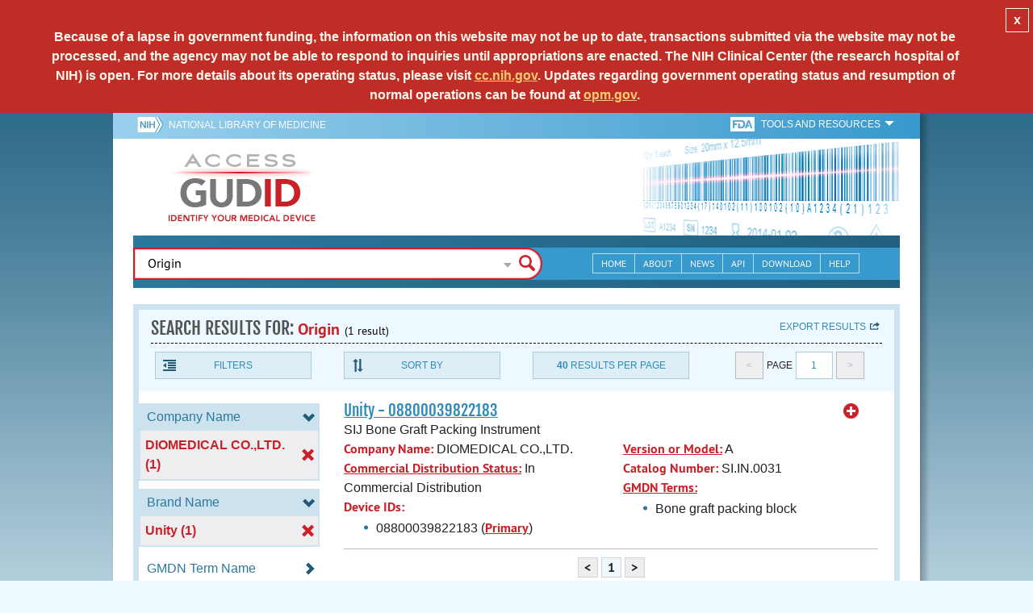

--- FILE ---
content_type: text/html; charset=utf-8
request_url: https://accessgudid.nlm.nih.gov/devices/search?filters%5BBrand+Name%5D%5B%5D=Unity&filters%5BCompany+Name%5D%5B%5D=DIOMEDICAL+CO.%2CLTD.&filters%5BFDA+Product+Code+Name%5D%5B%5D=Sacroiliac+joint+fixation&filters%5BIssuing+Agency%5D%5B%5D=GS1&filters%5BSterilization+Prior+To+Use%5D%5B%5D=1&letter=U&option=Brand+Name&page=1&page_size=40&query=Origin&sort=brandName-asc
body_size: 42347
content:
<!DOCTYPE html>
<!--[if lt IE 9]> <html lang="en" class="no-js lt-ie10 lt-ie9"> <![endif]-->
<!--[if IE 9]> <html lang="en" class="no-js lt-ie10"> <![endif]-->
<!--[if gt IE 9]><!--> <html lang="en" class="no-js"> <!--<![endif]-->

<head>
	<!-- compatability mode -->
	<meta http-equiv="X-UA-Compatible" content="IE=edge" />

  	<link rel="apple-touch-icon-precomposed" sizes="180x180" href="/assets/favicon/apple-touch-icon-180x180-84b1f1d99c6c96e961e19163540b103824460143e721dd25ef211050aed5a697.png"></link>
<link rel="apple-touch-icon-precomposed" sizes="152x152" href="/assets/favicon/apple-touch-icon-152x152-9ce4e66bbc164fdc61bc75407e6736301d56d909d4ba266a6652829d37122c52.png"></link>
<link rel="apple-touch-icon-precomposed" sizes="144x144" href="/assets/favicon/apple-touch-icon-144x144-a06027a9bcb43a17048c11f6f3629788c82dcfc9c44b1d0d6ee576a4fe770d34.png"></link>
<link rel="apple-touch-icon-precomposed" sizes="120x120" href="/assets/favicon/apple-touch-icon-120x120-4207a7960b31abdf26447cf1f1e5ead252875fec2f455055dd5fb0e075dd5e9b.png"></link>
<link rel="apple-touch-icon-precomposed" sizes="114x114" href="/assets/favicon/apple-touch-icon-114x114-dd9c087887095a6c41afe331e8dacf1f3eadea1f1ce722084ff8d863b699570b.png"></link>
<link rel="apple-touch-icon-precomposed" sizes="76x76" href="/assets/favicon/apple-touch-icon-76x76-5f9d5849d3bc74fb0f419f75122001f1830806df5964eaa2b11ce2256414ecd7.png"></link>
<link rel="apple-touch-icon-precomposed" sizes="72x72" href="/assets/favicon/apple-touch-icon-72x72-1161f0b6b79e071c3c14ff9d55d70adc320f40327ed7b6c82dc1c1b8f4abff68.png"></link>
<link rel="apple-touch-icon-precomposed" href="/assets/favicon/apple-touch-icon-57x57-195ca94e86b4692050ee50cd5f06687230355cb5e3b740d959ecbf25da8defaa.png"></link>
<link rel="shortcut icon" href="/assets/favicon/apple-touch-icon-84b1f1d99c6c96e961e19163540b103824460143e721dd25ef211050aed5a697.png"></link>


<meta name="msapplication-config" content="https://accessgudid.nlm.nih.gov/assets/favicon/browserconfig-b634d6dcbf2633ee770c29bbaf92f7621d25f069dbb2e66f25ab54604edd26eb.xml"></meta>


<link href="https://accessgudid.nlm.nih.gov/assets/favicon/android-chrome-manifest-bc94c27260ee1e926e56f30698ee3553433814b2f6eb80d400ccbd580ccf397e.json"></link>
<meta name="mobile-web-app-capable" content="yes">
<link rel="icon" sizes="36x36" href="/assets/favicon/android-chrome-36x36-09cefaec8d5a62e50c561b8d4cccaa7b79b3fa7492ec80e582e6ba414ac63bca.png"></link>
<link rel="icon" sizes="48x48" href="/assets/favicon/android-chrome-48x48-ce293a051f2ee477a86b6b78ad4d3cde07b42b7573026e06c05f2d71b789a754.png"></link>
<link rel="icon" sizes="72x72" href="/assets/favicon/android-chrome-72x72-1161f0b6b79e071c3c14ff9d55d70adc320f40327ed7b6c82dc1c1b8f4abff68.png"></link>
<link rel="icon" sizes="96x96" href="/assets/favicon/android-chrome-96x96-049b3ed1174fbae0eec4ca957b6cd531db640faccccc24272068b9b31c25fa9b.png"></link>
<link rel="icon" sizes="144x144" href="/assets/favicon/android-chrome-144x144-a06027a9bcb43a17048c11f6f3629788c82dcfc9c44b1d0d6ee576a4fe770d34.png"></link>
<link rel="icon" sizes="192x192" href="/assets/favicon/android-chrome-192x192-23cadf9f0cb2e013c36f57d19212232efb4df979ae34f7cbe1cf37bce3718f90.png"></link>


<link rel="shortcut icon" type="image/x-icon" href="/assets/favicon/favicon-7944c1f2312792d5ca2a9dbd1ba74c989cdcfdfe49f0e9364df3d824751168f8.ico" />


	<!-- REMOVING USER LOGIN
	 
	-->


  		<title>AccessGUDID - Origin</title>

  		<meta name="description" content="The Global Unique Device Identification Database (GUDID) contains key device identification information submitted to the FDA about medical devices that have Unique Device Identifiers (UDI).">


  <meta name="viewport" id="viewport" content="width=device-width,minimum-scale=1.0,maximum-scale=10.0,initial-scale=1.0" />

  <!-- Header Styles -->
  <link rel="stylesheet" media="all" href="/assets/application-dd49f031b2bcd4771a47894596e589f046b72aebeeca96ac582462eb3c9d10a3.css" digest="false" data-turbolinks-track="true" />

  <!-- Header JavaSCripts -->
  <script src="/assets/application_header-4bb6492faf9dcc4bde5f939e3fa1a0c76f736dd5bf1cf9a2f2c53fed898c1f94.js" data-turbolinks-track="true"></script>


  <!-- IE 8 fix for foundation -->
  <!--[if lt IE 9]>
  	<link rel="stylesheet" media="screen" href="/assets/vendor/IE8-fix/ie8-a3a20a584ac6f202c16e011cf31ebbfc06d037d901d125f33e40952ab6c293db.css" />
  	<script src="/assets/vendor/IE8-fix/ie8-head-e2a241f1268950dd76fd31d8312eb175815ef219fa739b8f686923a0edeb474e.js"></script>
  <![endif]-->

  <meta name="csrf-param" content="authenticity_token" />
<meta name="csrf-token" content="ISpileGVhDPQngSCn3GVSVD0DxvfvGuP9CTmvjruBmn6zF4dmtDrmG8q9cUF+vQFSZqyIdTFN4umywGjxD2bgQ==" />


	

	<!-- Google Tag Manager Script -->
<script>(function(w,d,s,l,i){w[l]=w[l]||[];w[l].push({'gtm.start':
new Date().getTime(),event:'gtm.js'});var f=d.getElementsByTagName(s)[0],
j=d.createElement(s),dl=l!='dataLayer'?'&l='+l:'';j.async=true;j.src=
'//www.googletagmanager.com/gtm.js?id='+i+dl;f.parentNode.insertBefore(j,f);
})(window,document,'script','dataLayer','GTM-NCCCLJ');</script>
<!-- End Google Tag Manager Script -->


</head>
	<body class="inner search">

	<!-- Google Tag Manager No Script-->
<noscript><iframe src="//www.googletagmanager.com/ns.html?id=GTM-NCCCLJ"
height="0" width="0" style="display:none;visibility:hidden" title="googletagmanager"></iframe></noscript>
<!-- End Google Tag Manager No Script -->



	<!--[if lt IE 9]>

	    <div class="outdated-browser">
	        <p>
	            You are using an <strong>outdated</strong> browser.
	            Please <a target="_blank" href="http://browsehappy.com/">upgrade your browser</a>
	            to improve your experience.
	        </p>
	    </div>

	<![endif]-->




	<!-- Start of first Foundation row for ENTIRE page -->
	<div class="row bg_shadow">
		<div class="xsmall-12 columns page-container">




			<!-- Foundation row for the header -->
<header>

	<ul id="skip">
	<li><a href="#skip-main-content">Skip to Main Content</a></li>
</ul>

	<div class="row margined topHeaderNav hide-for-print">
	<nav>

		<div class="xsmall-8 small-10 medium-5 large-4 columns no-padding">
			<div class="topNIHLogo">
				<a href="http://www.nih.gov" class="top-logo" title="National Institutes of Health" target="_blank">
					<img alt="NIH Logo" src="/assets/nih-toplogo-f837a20273312a39906bac44fdf6781f0faa953992d3e1e67ad369e0e730ff1f.png" />
				</a>

			    <a class="show-for-small-up" href="//www.nlm.nih.gov" class="nlm-link" title="National Library of Medicine" target="_blank">National Library of Medicine
			    </a>
				<a class="show-for-xsmall-only" href="//www.nlm.nih.gov" class="nlm-link" title="National Library of Medicine" target="_blank">NLM
				</a>
			</div>
     	</div>

		<div class="xsmall-4 small-2 medium-2 large-5 columns no-padding">

			<div class="FDA-tools-dropdown">
				<a href="http://www.fda.gov/" class="fda-logo-link" title="FDA" target="_blank">
						<img alt="U.S. Food and Drug Administration" title="U.S. Food and Drug Administration" class="fda-logo" src="/assets/FDA-logo-cropped-small-ee3ca79d31d48227526527bd015980cb7c6f0091b8a53112d23afded34f816f9.png" />
				</a>
				<a href="#" class="tools-dropdown" data-dropdown="fda-tools-header-dropdown">
						<span class="show-for-large-up">
							Tools and Resources
			        	</span>
			        	<span class="show-for-medium-up icon arrow-down-white">

			        	</span>
				</a>
				<ul id="fda-tools-header-dropdown" class="f-dropdown hide-for-small-down" data-dropdown-content>
					<li>
	<a href="http://www.fda.gov/udi" target="_blank">
		FDA UDI Home
	</a>
</li>
<li>
	<a href="http://www.fda.gov/MedicalDevices/default.htm" target="_blank">
		FDA Medical Devices Home 
	</a>
</li>
<li>
	<a href="https://www.accessdata.fda.gov/scripts/medwatch/" target="_blank">
		Report a Device Problem (MedWatch) 
	</a>
</li>
<li>
	<a href="http://www.fda.gov/MedicalDevices/Safety/ListofRecalls/default.htm" target="_blank">
		Device Recalls
	</a>
</li>
<li>
	<a href="http://www.fda.gov/MedicalDevices/Safety/AlertsandNotices/default.htm" target="_blank">
		Device Safety Communications
	</a>
</li>

				</ul>


			</div>


		</div>

	</nav>
</div>



	<div class="show-for-print-only">
		<img class="logo" alt="Access GUDID: Identify Your Medical Device" src="/assets/accessgudid-logo2-b161b2b566f1d4a21e6c2b65cb9fabcea1d26bd240a2cf7202b251bab0c8db5b.png" />
	</div>


	<div class="bottomHeader dont-show-for-print">
	<div class="header-image">
	<div class="mobile-menu-btn closed hasjs" tabindex="0"></div>

	<div class="mobile-menu row margined">
		<div class="mobile-menu-container">
			<div class="pro-menu active">
				<div class="small-6 xsmall-12 columns">
					<ul>
						<li>
							<a href="https://accessgudid.nlm.nih.gov/">Home</a>
						</li>

						<li>
							<a href="/about-gudid">About</a>
						</li>
						<li>
							<a href="/news">News</a>
						</li>
						<li>
							<a href="/download">Download</a>
						</li>
						<li>
							<a href="/resources/home">API</a>
						</li>
						<li>
							<a href="/help/home">Help</a>
						</li>
						<li>
							<a target="_blank" href="https://support.nlm.nih.gov/">Customer Support &amp; FAQ</a>
						</li>

					</ul>
				</div>

				<div class="small-6 xsmall-12 columns">
					<ul>
						<li>
							FDA Tools and Resources
							<ul class="fda-resources-list">
	<li>
	<a href="http://www.fda.gov/udi" target="_blank">
		FDA UDI Home
	</a>
</li>
<li>
	<a href="http://www.fda.gov/MedicalDevices/default.htm" target="_blank">
		FDA Medical Devices Home 
	</a>
</li>
<li>
	<a href="https://www.accessdata.fda.gov/scripts/medwatch/" target="_blank">
		Report a Device Problem (MedWatch) 
	</a>
</li>
<li>
	<a href="http://www.fda.gov/MedicalDevices/Safety/ListofRecalls/default.htm" target="_blank">
		Device Recalls
	</a>
</li>
<li>
	<a href="http://www.fda.gov/MedicalDevices/Safety/AlertsandNotices/default.htm" target="_blank">
		Device Safety Communications
	</a>
</li>

</ul>
						</li>
					</ul>
				</div>
			</div>
		</div>
	</div>



	<a title="Access GUDID: Identify Your Medical Device" class="logo" href="https://accessgudid.nlm.nih.gov/">GUDID</a>


		<div class="mobile-search-btn" tabindex="0"></div>

	<!-- Only display this image on larger screens -->
	<div class="header-bg  show-for-medium-up">

		<img alt="Barcode" src="/assets/headerimage-71f350b3c366489d02095399cf780bf852007828af638f2538bd24c985ab9874.png" />

	</div>


	<div class="divider"></div>
</div>


	<div class="row margined bottomHeaderContent">
	<div class="">

		<div class="search">
			<div class="divider_10"></div>


				<form action="/devices/search">

					<div class="searchNav" style="">
						<!--

						-->
					</div>

						<div class="searchForm">

							<div class="xsmall-10 xsmall-centered medium-8 medium-uncentered columns">
								<div class="searchInput">
									<input id="searchQuery" name="query" tabindex="0" type="text" placeholder="Enter Device Identifier, Name, or Company" autocorrect="off" autocapitalize="off" autocomplete="off" value="Origin">
									<div id="searchQuery-autocomplete" style="position:absolute; width: 100%;"></div>
								</div>


							</div>

							<div class="xsmall-12 xsmall-centered medium-1 medium-uncentered no-paddingend columns">
							<input class="search no-background" tabindex="0" title="Search" type="submit" value="Search">
							</div>
						</div>
					</form>

				<div class="divider"></div>

				<nav class="bottomHeaderNav margined row show-for-medium-up valign-middle secondaryPage">
					<noscript>
						<div class="no-js-nav no-js">
	<div class="row">
		<div class="xsmall-12 medium-6 columns">
			<ul>
				<li>MENU
					<ul>
						<li>
							<a href="https://accessgudid.nlm.nih.gov/">Home</a>
						</li>
						<li>
							<a href="/about-gudid">About</a>
						</li>
						<li>
							<a href="/news">News</a>
						</li>
						<li>
							<a href="/resources/home">API</a>
						</li>
						<li>
							<a href="/download">Download</a>
						</li>
						
						<li>
							<a href="/help/home">Help</a>
						</li>
					</ul>
				</li>
			</ul>
		</div>
		
		<div class="xsmall-12 medium-6 columns">
			<ul>
				<li>FDA TOOLS &amp; RESOURCES
					<ul class="fda-resources-list">
	<li>
	<a href="http://www.fda.gov/udi" target="_blank">
		FDA UDI Home
	</a>
</li>
<li>
	<a href="http://www.fda.gov/MedicalDevices/default.htm" target="_blank">
		FDA Medical Devices Home 
	</a>
</li>
<li>
	<a href="https://www.accessdata.fda.gov/scripts/medwatch/" target="_blank">
		Report a Device Problem (MedWatch) 
	</a>
</li>
<li>
	<a href="http://www.fda.gov/MedicalDevices/Safety/ListofRecalls/default.htm" target="_blank">
		Device Recalls
	</a>
</li>
<li>
	<a href="http://www.fda.gov/MedicalDevices/Safety/AlertsandNotices/default.htm" target="_blank">
		Device Safety Communications
	</a>
</li>

</ul>
				</li>
			</ul>
		</div>

		
	</div>
</div>
					</noscript>

					<div class="medium-7 columns search-bar valign-middle">
						<div class="row margined search no-background">

							<form action="/devices/search">

								<div class="searchForm">

										<div class="searchInput medium-12 columns">

											<input id="searchToolsQuery" name="query" tabindex="0" type="text" placeholder="Enter Device Identifier, Name, or Company" autocorrect="off" autocapitalize="off" value="Origin">
										</div>
										<div class="more-search-options" data-options="align:right; ignore_repositioning" data-dropdown="more-search-options-dropdown">

										</div>
										<ul id="more-search-options-dropdown" data-dropdown-content>
											<li>
	<a href="/advanced-search">Advanced Search</a>
</li>
<li>
	<a href="/help/search/basic-search">Search Help</a>
</li>

										</ul>


										<div class="searchButton">
											<input class="search float-right" tabindex="0" title="Search" type="submit" value="Search">
										</div>

								</div>
							</form>

						</div>
					</div>

					<div class="medium-5 no-padding columns valign-middle">
						<ul class="webview hasjs">

							<li>
								<a title="Home" href="/">Home</a>
							</li>

							<li>
								<a title="About" href="/about-gudid">About</a>
							</li>


							<li>
								<a title="News" href="/news">News</a>
							</li>


							<li>
								<a title="API Documentation" href="/resources/home">API</a>
							</li>


							<li>
								<a title="Download" href="/download">Download</a>
							</li>

							<li>
								<a title="Help" href="/help/home">Help</a>
							</li>

						</ul>
					</div>

					<div class="medium-5 large-4 columns valign-middle">
						<ul class="tabletview hasjs">
							<li class="viewmore"><a href="#" title="View More">View More</a>
								<ul>
									<li>
										<a title="Home" class="active" aria-current="page" href="https://accessgudid.nlm.nih.gov/">Home</a>
									</li>
									<li>
										<a title="About" href="/about-gudid">About</a>
									</li>
									<li>
										<a title="News" href="/news">News</a>
									</li>
									<li>
										<a title="API Documentation" href="/resources/home">API</a>
									</li>
									<li>
										<a title="Download" href="/download">Download</a>
									</li>
									<li>
										<a title="Help" href="/help/home">Help</a>
									</li>
								</ul>
						</ul>
					</div>


				</nav>
				<div class="divider_10 nomargin"></div>
			</div>

		</div>
		</div>

		<div class="divider"></div>
	</div>
</header>






			<!-- skip link to main content -->
			<div id="skip-main-content"></div>
			<div class="main-content row margined">


					

<div class="xsmall-12 columns float-right no-padding add-border" id="search-tools-row">
	<div class="header">
		<div class="header-top">
			<!-- Title plus div for body.about div.about background, added div container for h1 and li menu -->
			<div class="search" title="Origin"></div>
			<div class="title-header">
				<h1>SEARCH RESULTS FOR: <span class="search-query">Origin</span><span class="count">(1 result)</span></h1>

				<span class="float-right">
					<a href="#" class="f-dropdown-button tools-button show-for-medium-up hide-for-print" id="export" data-dropdown="export-options">Export results</a>

					<ul id="export-options" class="f-dropdown first" data-dropdown-content data-force-follow="false">
							<li><a id="show-hide-search-summary" href="#">Search Summary</a> </li>
							<ul id='search-summary-options' style="display:none">
								<li><a href="/devices/search.xml?action=search&amp;controller=devices&amp;filters%5BBrand+Name%5D%5B%5D=Unity&amp;filters%5BCompany+Name%5D%5B%5D=DIOMEDICAL+CO.%2CLTD.&amp;filters%5BFDA+Product+Code+Name%5D%5B%5D=Sacroiliac+joint+fixation&amp;filters%5BIssuing+Agency%5D%5B%5D=GS1&amp;filters%5BSterilization+Prior+To+Use%5D%5B%5D=1&amp;letter=U&amp;option=Brand+Name&amp;page=1&amp;page_size=1&amp;query=Origin&amp;sort=brandName-asc">XML</a>
								</li>
								<li><a href="/devices/search.csv?action=search&amp;controller=devices&amp;filters%5BBrand+Name%5D%5B%5D=Unity&amp;filters%5BCompany+Name%5D%5B%5D=DIOMEDICAL+CO.%2CLTD.&amp;filters%5BFDA+Product+Code+Name%5D%5B%5D=Sacroiliac+joint+fixation&amp;filters%5BIssuing+Agency%5D%5B%5D=GS1&amp;filters%5BSterilization+Prior+To+Use%5D%5B%5D=1&amp;letter=U&amp;option=Brand+Name&amp;page=1&amp;page_size=1&amp;query=Origin&amp;sort=brandName-asc">CSV</a>
								</li>
								<li><a href="/devices/search.xls?action=search&amp;controller=devices&amp;filters%5BBrand+Name%5D%5B%5D=Unity&amp;filters%5BCompany+Name%5D%5B%5D=DIOMEDICAL+CO.%2CLTD.&amp;filters%5BFDA+Product+Code+Name%5D%5B%5D=Sacroiliac+joint+fixation&amp;filters%5BIssuing+Agency%5D%5B%5D=GS1&amp;filters%5BSterilization+Prior+To+Use%5D%5B%5D=1&amp;letter=U&amp;option=Brand+Name&amp;page=1&amp;page_size=1&amp;query=Origin&amp;sort=brandName-asc">XLS</a>
								</li>
								<li><a href="/devices/search.json?action=search&amp;controller=devices&amp;filters%5BBrand+Name%5D%5B%5D=Unity&amp;filters%5BCompany+Name%5D%5B%5D=DIOMEDICAL+CO.%2CLTD.&amp;filters%5BFDA+Product+Code+Name%5D%5B%5D=Sacroiliac+joint+fixation&amp;filters%5BIssuing+Agency%5D%5B%5D=GS1&amp;filters%5BSterilization+Prior+To+Use%5D%5B%5D=1&amp;letter=U&amp;option=Brand+Name&amp;page=1&amp;page_size=1&amp;query=Origin&amp;sort=brandName-asc">JSON</a>
								</li>
							</ul>

							<li><a id="show-hide-full-export" href="#">Full Record</a></li>
							<ul id='full-export-options' style="display:none">
								<li>
									<a id="export-worker-link" href="#" data-se-url="https://accessgudid.nlm.nih.gov/devices/search.es_export?filters%5BBrand+Name%5D%5B%5D=Unity&amp;filters%5BCompany+Name%5D%5B%5D=DIOMEDICAL+CO.%2CLTD.&amp;filters%5BFDA+Product+Code+Name%5D%5B%5D=Sacroiliac+joint+fixation&amp;filters%5BIssuing+Agency%5D%5B%5D=GS1&amp;filters%5BSterilization+Prior+To+Use%5D%5B%5D=1&amp;letter=U&amp;option=Brand+Name&amp;page=1&amp;page_size=40&amp;query=Origin&amp;sort=brandName-asc">Delimited .TXT Files</a>
								</li>
							</ul>

					</ul>
				</span>

			</div>

			<div class="row hide-for-print tools">

				<div class="xsmall-6 small-4 medium-3 show-for-medium-up columns no-padding">
					<a href="#" class="tools-button" id="show-hide-filters">Filters</a>
				</div>

				<div class="xsmall-6 small-4 medium-3 columns no-padding">
					<a href="#" class="tools-button f-dropdown-button" id="sort-by" data-dropdown="sort-by-options">Sort By</a>
					<ul id="sort-by-options" class="f-dropdown first" data-dropdown-content>
						<li><a href="/devices/search?filters%5BBrand+Name%5D%5B%5D=Unity&amp;filters%5BCompany+Name%5D%5B%5D=DIOMEDICAL+CO.%2CLTD.&amp;filters%5BFDA+Product+Code+Name%5D%5B%5D=Sacroiliac+joint+fixation&amp;filters%5BIssuing+Agency%5D%5B%5D=GS1&amp;filters%5BSterilization+Prior+To+Use%5D%5B%5D=1&amp;letter=U&amp;option=Brand+Name&amp;page=1&amp;page_size=40&amp;query=Origin">Relevance</a></li>
						<li><a href="/devices/search?filters%5BBrand+Name%5D%5B%5D=Unity&amp;filters%5BCompany+Name%5D%5B%5D=DIOMEDICAL+CO.%2CLTD.&amp;filters%5BFDA+Product+Code+Name%5D%5B%5D=Sacroiliac+joint+fixation&amp;filters%5BIssuing+Agency%5D%5B%5D=GS1&amp;filters%5BSterilization+Prior+To+Use%5D%5B%5D=1&amp;letter=U&amp;option=Brand+Name&amp;page=1&amp;page_size=40&amp;query=Origin&amp;sort=companyName-asc">Company Name (A-Z)</a></li>
						<li><a href="/devices/search?filters%5BBrand+Name%5D%5B%5D=Unity&amp;filters%5BCompany+Name%5D%5B%5D=DIOMEDICAL+CO.%2CLTD.&amp;filters%5BFDA+Product+Code+Name%5D%5B%5D=Sacroiliac+joint+fixation&amp;filters%5BIssuing+Agency%5D%5B%5D=GS1&amp;filters%5BSterilization+Prior+To+Use%5D%5B%5D=1&amp;letter=U&amp;option=Brand+Name&amp;page=1&amp;page_size=40&amp;query=Origin&amp;sort=companyName-desc">Company Name (Z-A)</a></li>
						<li><span class="active">Brand Name (A-Z)</span></li>
						<li><a href="/devices/search?filters%5BBrand+Name%5D%5B%5D=Unity&amp;filters%5BCompany+Name%5D%5B%5D=DIOMEDICAL+CO.%2CLTD.&amp;filters%5BFDA+Product+Code+Name%5D%5B%5D=Sacroiliac+joint+fixation&amp;filters%5BIssuing+Agency%5D%5B%5D=GS1&amp;filters%5BSterilization+Prior+To+Use%5D%5B%5D=1&amp;letter=U&amp;option=Brand+Name&amp;page=1&amp;page_size=40&amp;query=Origin&amp;sort=brandName-desc">Brand Name (Z-A)</a></li>
					</ul>
				</div> 

				<div class="xsmall-6 small-4 medium-3 columns no-padding">
					<a href="#" class="tools-button f-dropdown-button" id="results-per-page" data-dropdown="page-size-options">
						<div class="show-for-medium-up">
								<div class="Bold Inline-Block">40</div>
							Results Per Page
						</div>
						<div class="show-for-small-down">
								<div class="Bold Inline-Block">40</div>
							Results/Pg
						</div>
					</a>
					<ul id="page-size-options" class="f-dropdown second" data-dropdown-content>
						<li><a href="/devices/search?filters%5BBrand+Name%5D%5B%5D=Unity&amp;filters%5BCompany+Name%5D%5B%5D=DIOMEDICAL+CO.%2CLTD.&amp;filters%5BFDA+Product+Code+Name%5D%5B%5D=Sacroiliac+joint+fixation&amp;filters%5BIssuing+Agency%5D%5B%5D=GS1&amp;filters%5BSterilization+Prior+To+Use%5D%5B%5D=1&amp;letter=U&amp;option=Brand+Name&amp;page=1&amp;query=Origin&amp;sort=brandName-asc">10</a></li>
						<li><a href="/devices/search?filters%5BBrand+Name%5D%5B%5D=Unity&amp;filters%5BCompany+Name%5D%5B%5D=DIOMEDICAL+CO.%2CLTD.&amp;filters%5BFDA+Product+Code+Name%5D%5B%5D=Sacroiliac+joint+fixation&amp;filters%5BIssuing+Agency%5D%5B%5D=GS1&amp;filters%5BSterilization+Prior+To+Use%5D%5B%5D=1&amp;letter=U&amp;option=Brand+Name&amp;page=1&amp;page_size=20&amp;query=Origin&amp;sort=brandName-asc">20</a></li>
						<li><a href="/devices/search?filters%5BBrand+Name%5D%5B%5D=Unity&amp;filters%5BCompany+Name%5D%5B%5D=DIOMEDICAL+CO.%2CLTD.&amp;filters%5BFDA+Product+Code+Name%5D%5B%5D=Sacroiliac+joint+fixation&amp;filters%5BIssuing+Agency%5D%5B%5D=GS1&amp;filters%5BSterilization+Prior+To+Use%5D%5B%5D=1&amp;letter=U&amp;option=Brand+Name&amp;page=1&amp;page_size=30&amp;query=Origin&amp;sort=brandName-asc">30</a></li>
						<li><span class="active">40</span></li>
						<li><a href="/devices/search?filters%5BBrand+Name%5D%5B%5D=Unity&amp;filters%5BCompany+Name%5D%5B%5D=DIOMEDICAL+CO.%2CLTD.&amp;filters%5BFDA+Product+Code+Name%5D%5B%5D=Sacroiliac+joint+fixation&amp;filters%5BIssuing+Agency%5D%5B%5D=GS1&amp;filters%5BSterilization+Prior+To+Use%5D%5B%5D=1&amp;letter=U&amp;option=Brand+Name&amp;page=1&amp;page_size=50&amp;query=Origin&amp;sort=brandName-asc">50</a></li>
					</ul>
				</div> 

				<div class="xsmall-12 small-4 medium-3 columns no-padding">
					<div class="pagination">
						<span class="pagination-button left-arrow disabled"><</span>
						<div class="pagination-label page-select">
							Page
						</div>
						<a href="#" class="pagination-button page-select f-dropdown-button" id="page-number" data-dropdown="page-number-options">
								1
						</a>
						<span class="pagination-button right-arrow disabled">></span>

						<ul id="page-number-options" class="f-dropdown" data-dropdown-content=>
							<div class="scroll-overflow">

											<li><span class="active">1</span></li>

							</span>
						</ul>
					</div>
				</div>
			</div> 

		</div>
	</div>





<div class="xsmall-12 medium-3 columns no-padding" id="binning-column">
	<div class="search-binning">
		<div class="binning show-for-print">


						<a class="binning-title show-for-print expand-binning" href="#">
							<span class="binning-title-with-chevron">Company Name</span>
</a>						<ul class="options">

							<li>
								<a class="bin-link active" href="/devices/search?filters%5BBrand+Name%5D%5B%5D=Unity&amp;filters%5BFDA+Product+Code+Name%5D%5B%5D=Sacroiliac+joint+fixation&amp;filters%5BIssuing+Agency%5D%5B%5D=GS1&amp;filters%5BSterilization+Prior+To+Use%5D%5B%5D=1&amp;letter=U&amp;option=Brand+Name&amp;page=1&amp;page_size=40&amp;query=Origin&amp;sort=brandName-asc">
								<span>
										DIOMEDICAL CO.,LTD. (1)
								</span>
</a>							</li>



					</ul>



						<a class="binning-title show-for-print expand-binning" href="#">
							<span class="binning-title-with-chevron">Brand Name</span>
</a>						<ul class="options">

							<li>
								<a class="bin-link active" href="/devices/search?filters%5BCompany+Name%5D%5B%5D=DIOMEDICAL+CO.%2CLTD.&amp;filters%5BFDA+Product+Code+Name%5D%5B%5D=Sacroiliac+joint+fixation&amp;filters%5BIssuing+Agency%5D%5B%5D=GS1&amp;filters%5BSterilization+Prior+To+Use%5D%5B%5D=1&amp;letter=U&amp;option=Brand+Name&amp;page=1&amp;page_size=40&amp;query=Origin&amp;sort=brandName-asc">
								<span>
										Unity (1)
								</span>
</a>							</li>



					</ul>



						<a class="binning-title expand-binning closed" href="#">
							<span class="binning-title-with-chevron">GMDN Term Name</span>
</a>						<ul class="options no-js">

							<li>
								<a class="bin-link" href="/devices/search?filters%5BBrand+Name%5D%5B%5D=Unity&amp;filters%5BCompany+Name%5D%5B%5D=DIOMEDICAL+CO.%2CLTD.&amp;filters%5BFDA+Product+Code+Name%5D%5B%5D=Sacroiliac+joint+fixation&amp;filters%5BGMDN+Term+Name%5D%5B%5D=Bone+graft+packing+block&amp;filters%5BIssuing+Agency%5D%5B%5D=GS1&amp;filters%5BSterilization+Prior+To+Use%5D%5B%5D=1&amp;letter=U&amp;option=Brand+Name&amp;page=1&amp;page_size=40&amp;query=Origin&amp;sort=brandName-asc">
								<span>
										Bone graft packing block (1)
								</span>
</a>							</li>



					</ul>



						<a class="binning-title expand-binning closed" href="#">
							<span class="binning-title-with-chevron">GMDN Term Status</span>
</a>						<ul class="options no-js">

							<li>
								<a class="bin-link" href="/devices/search?filters%5BBrand+Name%5D%5B%5D=Unity&amp;filters%5BCompany+Name%5D%5B%5D=DIOMEDICAL+CO.%2CLTD.&amp;filters%5BFDA+Product+Code+Name%5D%5B%5D=Sacroiliac+joint+fixation&amp;filters%5BGMDN+Term+Status%5D%5B%5D=Active&amp;filters%5BIssuing+Agency%5D%5B%5D=GS1&amp;filters%5BSterilization+Prior+To+Use%5D%5B%5D=1&amp;letter=U&amp;option=Brand+Name&amp;page=1&amp;page_size=40&amp;query=Origin&amp;sort=brandName-asc">
								<span>
										Active (1)
								</span>
</a>							</li>



					</ul>



						<a class="binning-title show-for-print expand-binning" href="#">
							<span class="binning-title-with-chevron">FDA Product Code Name</span>
</a>						<ul class="options">

							<li>
								<a class="bin-link active" href="/devices/search?filters%5BBrand+Name%5D%5B%5D=Unity&amp;filters%5BCompany+Name%5D%5B%5D=DIOMEDICAL+CO.%2CLTD.&amp;filters%5BIssuing+Agency%5D%5B%5D=GS1&amp;filters%5BSterilization+Prior+To+Use%5D%5B%5D=1&amp;letter=U&amp;option=Brand+Name&amp;page=1&amp;page_size=40&amp;query=Origin&amp;sort=brandName-asc">
								<span>
										Sacroiliac joint fixation (1)
								</span>
</a>							</li>



					</ul>



						<a class="binning-title expand-binning closed" href="#">
							<span class="binning-title-with-chevron">FDA Product Code</span>
</a>						<ul class="options no-js">

							<li>
								<a class="bin-link" href="/devices/search?filters%5BBrand+Name%5D%5B%5D=Unity&amp;filters%5BCompany+Name%5D%5B%5D=DIOMEDICAL+CO.%2CLTD.&amp;filters%5BFDA+Product+Code%5D%5B%5D=OUR&amp;filters%5BFDA+Product+Code+Name%5D%5B%5D=Sacroiliac+joint+fixation&amp;filters%5BIssuing+Agency%5D%5B%5D=GS1&amp;filters%5BSterilization+Prior+To+Use%5D%5B%5D=1&amp;letter=U&amp;option=Brand+Name&amp;page=1&amp;page_size=40&amp;query=Origin&amp;sort=brandName-asc">
								<span>
										OUR (1)
								</span>
</a>							</li>



					</ul>



						<a class="binning-title expand-binning closed" href="#">
							<span class="binning-title-with-chevron">Device Packaged As Sterile</span>
</a>						<ul class="options no-js">

							<li>
								<a class="bin-link" href="/devices/search?filters%5BBrand+Name%5D%5B%5D=Unity&amp;filters%5BCompany+Name%5D%5B%5D=DIOMEDICAL+CO.%2CLTD.&amp;filters%5BDevice+Packaged+As+Sterile%5D%5B%5D=0&amp;filters%5BFDA+Product+Code+Name%5D%5B%5D=Sacroiliac+joint+fixation&amp;filters%5BIssuing+Agency%5D%5B%5D=GS1&amp;filters%5BSterilization+Prior+To+Use%5D%5B%5D=1&amp;letter=U&amp;option=Brand+Name&amp;page=1&amp;page_size=40&amp;query=Origin&amp;sort=brandName-asc">
								<span>
										No (1)
								</span>
</a>							</li>



					</ul>



						<a class="binning-title show-for-print expand-binning" href="#">
							<span class="binning-title-with-chevron">Sterilization Prior To Use</span>
</a>						<ul class="options">

							<li>
								<a class="bin-link active" href="/devices/search?filters%5BBrand+Name%5D%5B%5D=Unity&amp;filters%5BCompany+Name%5D%5B%5D=DIOMEDICAL+CO.%2CLTD.&amp;filters%5BFDA+Product+Code+Name%5D%5B%5D=Sacroiliac+joint+fixation&amp;filters%5BIssuing+Agency%5D%5B%5D=GS1&amp;letter=U&amp;option=Brand+Name&amp;page=1&amp;page_size=40&amp;query=Origin&amp;sort=brandName-asc">
								<span>
										Yes (1)
								</span>
</a>							</li>



					</ul>



						<a class="binning-title show-for-print expand-binning" href="#">
							<span class="binning-title-with-chevron">Issuing Agency</span>
</a>						<ul class="options">

							<li>
								<a class="bin-link active" href="/devices/search?filters%5BBrand+Name%5D%5B%5D=Unity&amp;filters%5BCompany+Name%5D%5B%5D=DIOMEDICAL+CO.%2CLTD.&amp;filters%5BFDA+Product+Code+Name%5D%5B%5D=Sacroiliac+joint+fixation&amp;filters%5BSterilization+Prior+To+Use%5D%5B%5D=1&amp;letter=U&amp;option=Brand+Name&amp;page=1&amp;page_size=40&amp;query=Origin&amp;sort=brandName-asc">
								<span>
										GS1 (1)
								</span>
</a>							</li>



					</ul>





						<a class="binning-title expand-binning closed" href="#">
							<span class="binning-title-with-chevron">Device Class</span>
</a>						<ul class="options no-js">

							<li>
								<a class="bin-link" href="/devices/search?filters%5BBrand+Name%5D%5B%5D=Unity&amp;filters%5BCompany+Name%5D%5B%5D=DIOMEDICAL+CO.%2CLTD.&amp;filters%5BDevice+Class%5D%5B%5D=2&amp;filters%5BFDA+Product+Code+Name%5D%5B%5D=Sacroiliac+joint+fixation&amp;filters%5BIssuing+Agency%5D%5B%5D=GS1&amp;filters%5BSterilization+Prior+To+Use%5D%5B%5D=1&amp;letter=U&amp;option=Brand+Name&amp;page=1&amp;page_size=40&amp;query=Origin&amp;sort=brandName-asc">
								<span>
										Class II (1)
								</span>
</a>							</li>



					</ul>



						<a class="binning-title expand-binning closed" href="#">
							<span class="binning-title-with-chevron">Implantable</span>
</a>						<ul class="options no-js">

							<li>
								<a class="bin-link" href="/devices/search?filters%5BBrand+Name%5D%5B%5D=Unity&amp;filters%5BCompany+Name%5D%5B%5D=DIOMEDICAL+CO.%2CLTD.&amp;filters%5BFDA+Product+Code+Name%5D%5B%5D=Sacroiliac+joint+fixation&amp;filters%5BImplantable%5D%5B%5D=0&amp;filters%5BIssuing+Agency%5D%5B%5D=GS1&amp;filters%5BSterilization+Prior+To+Use%5D%5B%5D=1&amp;letter=U&amp;option=Brand+Name&amp;page=1&amp;page_size=40&amp;query=Origin&amp;sort=brandName-asc">
								<span>
										No (1)
								</span>
</a>							</li>



					</ul>


		</div>

		<a href="#" class="binning-mobile-button show-for-small-down hide-for-print"><h3>Show Filters </h3><span class="arrow"></span>
		</a>

	</div>
</div>







<div class="xsmall-12 medium-9 float-right columns no-padding" id="search-results-column">
	<div class="content-full search-content">


	

	<div class="resultRow no-padding">

		<div class="row">
			<div class="xsmall-11 columns">
				<h3>
					<a href="/devices/08800039822183">Unity - 08800039822183</a>
				</h3>
			</div>
			<div class="xsmall-1 no-padding columns">
				<a href="#" class="view-more-device-info" title="View More Device Information"></a>
			</div>
		</div>

		<div class="row">

			<div class="xsmall-12 medium-11 columns description">
					SIJ Bone Graft Packing Instrument
			</div>

		</div>

		<div class="row">

			<div class="xsmall-12 medium-6 columns">
				<span class="Bold"><label class="device-attribute">Company Name:</label></span>
				DIOMEDICAL CO.,LTD.
			</div>
			<div class="xsmall-12 medium-6 columns">
				<span class="Bold"><label class="device-attribute-label" rel="tooltip" title="Identifies a category or design of devices that have specifications, performance, size, and composition within limits set by the company.">Version or Model:</label></span>
				A
			</div>

		</div>

		<div class="row more-device-info no-js">

			<div class="xsmall-12 medium-6 columns">
				<span class="Bold"><label class="device-attribute-label" rel="tooltip" title="Whether the device is currently offered for sale by the device company. A device no longer in commercial distribution may or may not still be available for purchase in the marketplace.">Commercial Distribution Status:</label></span> In Commercial Distribution <br>
				<span class="Bold"><label class="device-attribute">Device IDs:</label></span><br>
				<ul>
							<li>08800039822183 (<label class="device-attribute-label" rel="tooltip" title="Primary Device Identifier Number. An identifier that is the primary lookup for a medical device.  The primary DI will be located on label of the base package (the lowest package level of a medical device containing a full UDI). For medical devices without packaging, the primary DI number and full UDI may be on the device itself.">Primary</label>)</li>
				</ul>


			</div>


			<div class="xsmall-12 medium-6 columns end">
				<span class="Bold"><label class="device-attribute">Catalog Number:</label></span> SI.IN.0031<br>
				<span class="Bold"><label class="device-attribute-label" rel="tooltip" title="Global Medical Device Nomenclature (GMDN) - an international system of descriptors used to group or categorize common device types">GMDN Terms:</label></span><br>
				<ul>
								<li>Bone graft packing block</li>
				</ul>
			</div>

		</div>

	</div>



	<div class="row">
		<div class="bottom-pagination">

		<span class="pagination-button left-arrow disabled"><</span>


						<span class="active">1</span>

		<span class="pagination-button right-arrow disabled">></span>

		</div>
	</div>


	</div>
</div>


</div>





			</div>



			
<!-- Mobile navigation in the case of no Javascript?
	Apply the show only on classes here for foundation,
	elimante the JS pertaining to the same functionality -->


<div class="mobilenav no-js dont-show-for-print">

	<div class="no-js-nav no-js">
	<div class="row">
		<div class="xsmall-12 medium-6 columns">
			<ul>
				<li>MENU
					<ul>
						<li>
							<a href="https://accessgudid.nlm.nih.gov/">Home</a>
						</li>
						<li>
							<a href="/about-gudid">About</a>
						</li>
						<li>
							<a href="/news">News</a>
						</li>
						<li>
							<a href="/resources/home">API</a>
						</li>
						<li>
							<a href="/download">Download</a>
						</li>
						
						<li>
							<a href="/help/home">Help</a>
						</li>
					</ul>
				</li>
			</ul>
		</div>
		
		<div class="xsmall-12 medium-6 columns">
			<ul>
				<li>FDA TOOLS &amp; RESOURCES
					<ul class="fda-resources-list">
	<li>
	<a href="http://www.fda.gov/udi" target="_blank">
		FDA UDI Home
	</a>
</li>
<li>
	<a href="http://www.fda.gov/MedicalDevices/default.htm" target="_blank">
		FDA Medical Devices Home 
	</a>
</li>
<li>
	<a href="https://www.accessdata.fda.gov/scripts/medwatch/" target="_blank">
		Report a Device Problem (MedWatch) 
	</a>
</li>
<li>
	<a href="http://www.fda.gov/MedicalDevices/Safety/ListofRecalls/default.htm" target="_blank">
		Device Recalls
	</a>
</li>
<li>
	<a href="http://www.fda.gov/MedicalDevices/Safety/AlertsandNotices/default.htm" target="_blank">
		Device Safety Communications
	</a>
</li>

</ul>
				</li>
			</ul>
		</div>

		
	</div>
</div>

</div>




<!-- Actual footer here -->

<footer class="mainFooter dont-show-for-print">
	<div class="row margined dont-show-for-print">
		<div class="xsmall-4 xsmall-push-4 medium-reset-order medium-2 medium-offset-0 columns">
			<div class="show-for-print-only">
				<img alt="NIH NLM Logo" src="/assets/nihnlmlogoprint-c1859b91fc4916518f080c2fd5a42273d44887ee5b93460bbfd1335a075ae1be.png" />
			</div>
			<a href="//www.nlm.nih.gov/" class="logo display-none-for-print" title="National Library of Medicine | National Institutes of Health" target="_blank">
				<img class="nlm-logo" alt="National Library of Medicine | National Institutes of Health" title="National Library of Medicine | National Institutes of Health" src="/assets/footer-logo-small-0144aa44d7c7841d7ccf0bfee8287023b4fd5ba5e18e051c2b146a0a6b76027f.png" />
			</a>
		</div>

		<div class="xsmall-4 xsmall-pull-4 medium-reset-order medium-2 medium-offset-0 columns">
			<div class="show-for-print-only">
				<img alt="FDA Logo" src="/assets/fda-638c7d2d56b1cae9f23f7605dc44fe59b5fdf6065b273062288e7dc293180064.png" />
			</div>
			<a href="http://www.fda.gov/" class="logo display-none-for-print" title="FDA" target="_blank">
				<div class="show-for-medium-up">
					<img alt="U.S. Food and Drug Administration" title="U.S. Food and Drug Administration" class="fda-logo" src="/assets/gov-fda-new-white-small-e5ab7efd7a3c8d60bb2b1455cd39355d543002c4e2fb599c4463e54dae746fd9.png" />
				</div>
				<div class="show-for-small-down">
					<img alt="U.S. Food and Drug Administration" title="U.S. Food and Drug Administration" class="fda-logo" src="/assets/fda-square-white-small-acf8fc09824327056fec781ba1872b2973343a0025855edc850a4e746eac4f78.png" />
				</div>

			</a>


		</div>

		<div class="xsmall-4 medium-2 medium-offset-0 columns">
			<div class="show-for-print-only">
				<img alt="USA.gov Logo" src="/assets/usagov-af63f480f249cc59d08d0cdda0662e4e0445a8816f2df738a41f08b811b98531.png" />
			</div>
			<a href="http://www.usa.gov/" class="logo display-none-for-print" title="USA.gov" target="_blank">
				<img alt="USA.gov" title="USA.gov" class="usa-gov-logo" src="/assets/usagovwhite-small-247b0ba296415281b27b0263a4f5e988bc0eb03622c30accd0248aa2f9286946.png" />
			</a>

		</div>


		<div class="xsmall-12 medium-2 medium-offset-0 columns hide-for-print">

			<div class="footer-links">
				<ul>
					<li><a title="Customer Support &amp; FAQs" target="_blank" href="https://support.nlm.nih.gov/">Customer Support &amp; FAQs</a></li>
					<li class="show-for-small-down"><a title="Advanced Search" href="/advanced-search">Advanced Search</a></li>
					<li><a title="RSS" href="/resources/feeds/rss">RSS</a></li>
					<li><a href="//www.nlm.nih.gov/copyright.html" title="Copyright" target="_blank" rel="bookmark">Copyright</a>
					</li>
					<li><a href="//www.nlm.nih.gov/privacy.html" title="Privacy" target="_blank" rel="bookmark">Privacy</a>
					</li>
					<li><a title="Terms of Use" href="/terms">Terms of Use</a>
					</li>
				</ul>

			</div>

		</div>

		<div class="xsmall-12 end medium-4 medium-offset-0 columns hide-for-print">

			<div class="footer-links">

				<ul>
					<li><a href="//www.nlm.nih.gov/accessibility.html" title="Web Accessibility" target="_blank" rel="bookmark">Web Accessibility</a>
					</li>
					<li><a href="https://www.hhs.gov/vulnerability-disclosure-policy/index.html" title="HHS Vulnerability Disclosure" target="_blank" rel="bookmark">HHS Vulnerability Disclosure</a>
					</li>					
					<li><a href="//www.nih.gov/" title="National Institutes of Health" target="_blank" rel="bookmark">National Institutes of Health</a>
					</li>
					<li><a href="//www.nlm.nih.gov/" title="National Library of Medicine" target="_blank" rel="bookmark">National Library of Medicine</a>
					</li>
					<li><a href="http://www.hhs.gov/" title="Health &amp; Human Services" target="_blank" rel="bookmark">Health &amp; Human Services</a>
					</li>
				</ul>
			</div>

		</div>




	</div>

</footer>





			<div class="divider"></div>
		</div>
	</div>

	
<div class="to-top"></div>

<!-- this div is only for jQuery -->
<div class="search-results">
	<div class="filter-drop"></div>
</div>

<div class="webview"></div>
<div class="hide-on-mobile"></div>

<!-- Footer JavaScripts -->
<script src="/assets/application_footer-a49e45a90b2d2546d505fc240e2a34ddab0f69d2aa16636023818cec5ef56729.js" media="all" data-turbolinks-track="true"></script>


<!-- [if lt IE 9]>
    <script src="/assets/vendor/IE8-fix/ie8-14b49e8129292942e2e58f0da466ef99734c5c5316cf94b428c33ef1ee76bb7a.js"></script>
    
<![endif]-->








<!-- WebTrends -->

	
		<!-- Google Analytics DAP Universal Analytics -->
		<!-- DAP Universal Analytics -->
		<script language="javascript" id="_fed_an_ua_tag" src="/assets/vendor/Universal-Federated-Analytics-Min-e02da5b12fd247025525a91ea144a798a2e3ef41e5a5df9e564201675771ffca.js?agency=HHS&amp;subagency=NIH&amp;enhlink=true&amp;dclink=true"></script>
		<!-- End of Google Analytics DAP Universal Analytics -->

		<!-- CrazyEgg Click Tracking -->
		<!--- Removing CrazyEgg from code to put into Google Tag Manager
		<script type="text/javascript">
		setTimeout(function(){var a=document.createElement("script");
		var b=document.getElementsByTagName("script")[0];
		a.src=document.location.protocol+"//script.crazyegg.com/pages/scripts/0027/2050.js?"+Math.floor(new Date().getTime()/3600000);
		a.async=true;a.type="text/javascript";b.parentNode.insertBefore(a,b)}, 1);
		</script>
		--->



</body>
</html>



<!-- REMOVING USER LOGIN
-->
